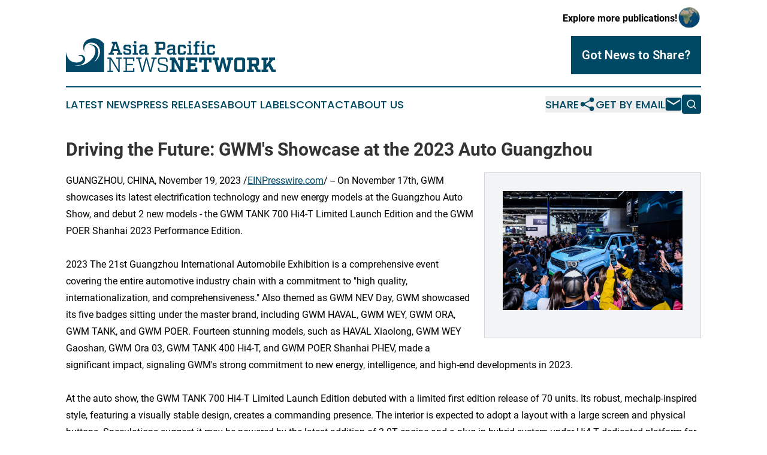

--- FILE ---
content_type: image/svg+xml
request_url: https://cdn.newsmatics.com/agp/sites/asiapacificnewsnetwork-logo-1.svg
body_size: 12213
content:
<?xml version="1.0" encoding="UTF-8" standalone="no"?>
<svg
   xmlns:dc="http://purl.org/dc/elements/1.1/"
   xmlns:cc="http://creativecommons.org/ns#"
   xmlns:rdf="http://www.w3.org/1999/02/22-rdf-syntax-ns#"
   xmlns:svg="http://www.w3.org/2000/svg"
   xmlns="http://www.w3.org/2000/svg"
   xmlns:sodipodi="http://sodipodi.sourceforge.net/DTD/sodipodi-0.dtd"
   xmlns:inkscape="http://www.inkscape.org/namespaces/inkscape"
   id="Layer_1"
   data-name="Layer 1"
   viewBox="0 0 400.04999 63.48779"
   version="1.1"
   sodipodi:docname="AsiaPacificNewsNetwork-logo-b30-SVG_cropped.svg"
   width="400.04999"
   height="63.487789"
   inkscape:version="0.92.3 (2405546, 2018-03-11)">
  <metadata
     id="metadata53">
    <rdf:RDF>
      <cc:Work
         rdf:about="">
        <dc:format>image/svg+xml</dc:format>
        <dc:type
           rdf:resource="http://purl.org/dc/dcmitype/StillImage" />
      </cc:Work>
    </rdf:RDF>
  </metadata>
  <sodipodi:namedview
     pagecolor="#ffffff"
     bordercolor="#666666"
     borderopacity="1"
     objecttolerance="10"
     gridtolerance="10"
     guidetolerance="10"
     inkscape:pageopacity="0"
     inkscape:pageshadow="2"
     inkscape:window-width="640"
     inkscape:window-height="480"
     id="namedview51"
     showgrid="false"
     inkscape:zoom="0.835"
     inkscape:cx="200"
     inkscape:cy="31.725001"
     inkscape:window-x="0"
     inkscape:window-y="0"
     inkscape:window-maximized="0"
     inkscape:current-layer="Layer_1" />
  <defs
     id="defs4">
    <style
       id="style2">.cls-1{fill:#014966;}</style>
  </defs>
  <path
     class="cls-1"
     d="m 107.32,27.39779 v 3.46 H 97.2 v -3.46 h 2.85 l -1.29,-3.86 h -8.93 l -1.3,3.86 h 2.8 v 3.46 h -9.9 v -3.46 h 2.83 l 6.13,-17.58 h -2.84 v -3.47 h 9.56 l 7.35,21.05 z m -9.73,-7.43 -3.26,-9.83 -3.29,9.83 z"
     id="path6"
     inkscape:connector-curvature="0"
     style="fill:#014966" />
  <path
     class="cls-1"
     d="m 120.17,17.72779 v -1.2 a 1.38,1.38 0 0 0 -0.32,-1 1.43,1.43 0 0 0 -1,-0.3 h -3.8 a 1.22,1.22 0 0 0 -1,0.39 2.69,2.69 0 0 0 -0.3,1.54 2.69,2.69 0 0 0 0.28,1.49 1.79,1.79 0 0 0 1.15,0.5 l 5.33,0.88 a 5.06,5.06 0 0 1 3.18,1.42 5.8,5.8 0 0 1 0.91,3.73 c 0,2.07 -0.37,3.54 -1.1,4.41 a 4.4,4.4 0 0 1 -3.52,1.29 h -5.81 a 4.76,4.76 0 0 1 -3.48,-1.12 4.72,4.72 0 0 1 -1.14,-3.5 v -1.47 h 3.95 v 1.51 a 1.42,1.42 0 0 0 0.3,1 1.42,1.42 0 0 0 1,0.3 h 4.49 a 1.16,1.16 0 0 0 1,-0.44 3.37,3.37 0 0 0 0.3,-1.73 3.36,3.36 0 0 0 -0.28,-1.69 1.77,1.77 0 0 0 -1.16,-0.52 l -5.32,-0.87 a 5.25,5.25 0 0 1 -3.19,-1.39 5.43,5.43 0 0 1 -0.91,-3.55 6.33,6.33 0 0 1 1.11,-4.2 4.42,4.42 0 0 1 3.51,-1.26 h 5.15 a 4.76,4.76 0 0 1 3.48,1.12 4.71,4.71 0 0 1 1.14,3.5 v 1.15 z"
     id="path8"
     inkscape:connector-curvature="0"
     style="fill:#014966" />
  <path
     class="cls-1"
     d="m 137.05,27.81779 v 3 h -9.7 v -3 h 2.9 v -12.82 h -2.9 v -3 h 6.93 v 15.86 z m -2.63,-18.21 h -4.37 v -4.08 h 4.31 z"
     id="path10"
     inkscape:connector-curvature="0"
     style="fill:#014966" />
  <path
     class="cls-1"
     d="m 157.63,27.81779 v 3 h -6.69 v -2.79 a 7.59,7.59 0 0 1 -2.45,2.17 8.29,8.29 0 0 1 -3.75,0.7 5.44,5.44 0 0 1 -4,-1.25 c -0.8,-0.82 -1.2,-2.22 -1.2,-4.18 a 5.68,5.68 0 0 1 1.19,-4.06 6,6 0 0 1 3.67,-1.54 c 1.73,-0.24 3.91,-0.42 6.55,-0.56 v -2.7 a 1.39,1.39 0 0 0 -0.31,-1 1.4,1.4 0 0 0 -1,-0.32 h -4.17 a 1.39,1.39 0 0 0 -1,0.32 1.39,1.39 0 0 0 -0.32,1 v 0.92 h -3.95 v -1 a 4.75,4.75 0 0 1 1.13,-3.5 4.78,4.78 0 0 1 3.49,-1.12 h 5.56 a 4.79,4.79 0 0 1 3.51,1.12 4.79,4.79 0 0 1 1.12,3.5 v 11.24 z m -6.65,-5.88 -5.82,0.91 a 2,2 0 0 0 -1.29,0.55 3,3 0 0 0 -0.35,1.76 3.13,3.13 0 0 0 0.37,1.85 1.92,1.92 0 0 0 1.52,0.46 9.56,9.56 0 0 0 3,-0.39 13.3,13.3 0 0 0 2.61,-1.26 z"
     id="path12"
     inkscape:connector-curvature="0"
     style="fill:#014966" />
  <path
     class="cls-1"
     d="m 169.36,6.34779 h 15.51 c 3.26,0 4.9,1.64 4.9,4.91 v 5.42 c 0,3.27 -1.64,4.9 -4.9,4.9 h -8.09 v 5.82 h 3.78 v 3.46 h -11.2 v -3.46 h 3.22 v -17.58 h -3.22 z m 16.2,10.16 v -5.08 a 1.43,1.43 0 0 0 -0.29,-1 1.45,1.45 0 0 0 -1,-0.3 h -7.45 v 7.7 h 7.45 a 1.5,1.5 0 0 0 1,-0.29 1.39,1.39 0 0 0 0.29,-1.01 z"
     id="path14"
     inkscape:connector-curvature="0"
     style="fill:#014966" />
  <path
     class="cls-1"
     d="m 210.95,27.81779 v 3 h -6.69 v -2.79 a 7.59,7.59 0 0 1 -2.45,2.17 8.29,8.29 0 0 1 -3.75,0.7 5.44,5.44 0 0 1 -4,-1.25 c -0.8,-0.82 -1.2,-2.22 -1.2,-4.18 a 5.68,5.68 0 0 1 1.19,-4.06 6,6 0 0 1 3.67,-1.54 c 1.73,-0.24 3.91,-0.42 6.55,-0.56 v -2.7 a 1.39,1.39 0 0 0 -0.32,-1 1.37,1.37 0 0 0 -1,-0.32 h -4.17 a 1.39,1.39 0 0 0 -1,0.32 1.39,1.39 0 0 0 -0.32,1 v 0.92 h -3.95 v -1 a 4.71,4.71 0 0 1 1.13,-3.5 4.78,4.78 0 0 1 3.49,-1.12 h 5.56 a 4.79,4.79 0 0 1 3.51,1.12 4.79,4.79 0 0 1 1.12,3.5 v 11.24 z m -6.66,-5.88 -5.81,0.91 a 2,2 0 0 0 -1.29,0.55 3,3 0 0 0 -0.35,1.76 3.23,3.23 0 0 0 0.36,1.85 2,2 0 0 0 1.53,0.46 9.56,9.56 0 0 0 3,-0.39 13,13 0 0 0 2.6,-1.26 z"
     id="path16"
     inkscape:connector-curvature="0"
     style="fill:#014966" />
  <path
     class="cls-1"
     d="m 218.19,11.95779 h 5.71 a 4.76,4.76 0 0 1 3.5,1.12 4.75,4.75 0 0 1 1.12,3.5 v 2 h -4 v -1.75 a 1.38,1.38 0 0 0 -0.31,-1 1.45,1.45 0 0 0 -1,-0.3 h -4.27 a 1.41,1.41 0 0 0 -1,0.3 1.42,1.42 0 0 0 -0.3,1 v 9.17 a 1.44,1.44 0 0 0 0.3,1 1.41,1.41 0 0 0 1,0.3 h 4.27 a 1.45,1.45 0 0 0 1,-0.3 1.39,1.39 0 0 0 0.31,-1 v -1.75 h 4 v 2 a 4.76,4.76 0 0 1 -1.12,3.5 4.76,4.76 0 0 1 -3.5,1.12 h -5.71 a 4.77,4.77 0 0 1 -3.48,-1.12 4.72,4.72 0 0 1 -1.14,-3.5 v -9.66 a 4.71,4.71 0 0 1 1.14,-3.5 4.77,4.77 0 0 1 3.48,-1.13 z"
     id="path18"
     inkscape:connector-curvature="0"
     style="fill:#014966" />
  <path
     class="cls-1"
     d="m 241.05,27.81779 v 3 h -9.7 v -3 h 2.9 v -12.82 h -2.9 v -3 h 6.93 v 15.86 z m -2.63,-18.21 h -4.31 v -4.08 h 4.31 z"
     id="path20"
     inkscape:connector-curvature="0"
     style="fill:#014966" />
  <path
     class="cls-1"
     d="m 246.55,11.95779 v -2 a 4.75,4.75 0 0 1 1.12,-3.5 4.78,4.78 0 0 1 3.5,-1.13 h 3.78 v 3.12 h -3.08 a 1.38,1.38 0 0 0 -1,0.31 1.48,1.48 0 0 0 -0.3,1 v 2.21 h 4.1 v 3.32 h -4.1 v 12.54 H 254 v 3 h -10.6 v -3 h 3.15 v -12.55 h -3 v -3.32 z m 20.1,15.86 v 3 h -9.7 v -3 h 2.91 v -12.82 h -2.91 v -3 h 6.93 v 15.86 z m -2.6,-18.21 h -4.3 v -4.08 h 4.3 z"
     id="path22"
     inkscape:connector-curvature="0"
     style="fill:#014966" />
  <path
     class="cls-1"
     d="m 274.14,11.95779 h 5.71 a 4.78,4.78 0 0 1 3.5,1.12 4.79,4.79 0 0 1 1.12,3.5 v 2 h -4 v -1.75 a 1.38,1.38 0 0 0 -0.32,-1 1.43,1.43 0 0 0 -1,-0.3 h -4.27 a 1.44,1.44 0 0 0 -1,0.3 1.42,1.42 0 0 0 -0.3,1 v 9.17 a 1.44,1.44 0 0 0 0.3,1 1.44,1.44 0 0 0 1,0.3 h 4.27 a 1.43,1.43 0 0 0 1,-0.3 1.39,1.39 0 0 0 0.32,-1 v -1.75 h 4 v 2 a 4.81,4.81 0 0 1 -1.12,3.5 4.78,4.78 0 0 1 -3.5,1.12 h -5.71 a 4.76,4.76 0 0 1 -3.48,-1.12 4.72,4.72 0 0 1 -1.14,-3.5 v -9.66 a 4.71,4.71 0 0 1 1.14,-3.5 4.76,4.76 0 0 1 3.48,-1.13 z"
     id="path24"
     inkscape:connector-curvature="0"
     style="fill:#014966" />
  <path
     class="cls-1"
     d="m 106.28,38.44779 h -3.66 v 24.81 h -2.68 l -14.43,-23.45 v 21 h 4.36 v 2.41 H 79.05 v -2.41 h 3.89 v -22.4 h -3.89 v -2.41 h 7 l 14,22.71 v -20.3 h -4.36 v -2.41 h 10.58 z"
     id="path26"
     inkscape:connector-curvature="0"
     style="fill:#014966" />
  <path
     class="cls-1"
     d="m 127.94,43.03779 v -4.51 h -11.55 v 9.57 h 11.39 v 2.48 h -11.39 v 10.19 h 11.55 v -4.51 h 2.64 v 7 H 109.7 v -2.41 h 3.89 v -22.4 h -3.89 v -2.41 h 20.88 v 7 z"
     id="path28"
     inkscape:connector-curvature="0"
     style="fill:#014966" />
  <path
     class="cls-1"
     d="m 173.05,38.44779 h -3.54 l -6.69,24.81 h -3 l -6.22,-22.82 -6.22,22.82 h -3.08 l -6.69,-24.81 h -3.56 v -2.41 h 10.15 v 2.41 h -3.66 l 5.21,21.23 6.46,-23.64 h 2.72 l 6.45,23.64 5.22,-21.23 h -3.66 v -2.41 h 10.11 z"
     id="path30"
     inkscape:connector-curvature="0"
     style="fill:#014966" />
  <path
     class="cls-1"
     d="m 191.13,43.96779 v -2.72 a 3,3 0 0 0 -0.64,-2.16 3,3 0 0 0 -2.16,-0.64 h -7.15 a 3,3 0 0 0 -2.16,0.64 3,3 0 0 0 -0.64,2.16 v 2.76 a 3,3 0 0 0 0.64,2.14 4.35,4.35 0 0 0 2.16,1 l 7.54,1.75 a 17.11,17.11 0 0 1 2.2,0.61 7.94,7.94 0 0 1 1.69,0.89 3.4,3.4 0 0 1 1.3,1.6 6.33,6.33 0 0 1 0.41,2.46 v 3.35 q 0,5.44 -5.44,5.44 h -7.94 q -5.44,0 -5.44,-5.44 v -2.76 h 2.8 v 3 a 3,3 0 0 0 0.64,2.16 3,3 0 0 0 2.16,0.64 h 7.62 a 3,3 0 0 0 2.16,-0.64 3,3 0 0 0 0.64,-2.16 v -3.27 a 3,3 0 0 0 -0.64,-2.13 4.27,4.27 0 0 0 -2.16,-1 l -7.54,-1.76 a 15.82,15.82 0 0 1 -2.2,-0.6 7.71,7.71 0 0 1 -1.69,-0.89 3.45,3.45 0 0 1 -1.3,-1.6 6.35,6.35 0 0 1 -0.41,-2.47 v -2.8 c 0,-3.62 1.81,-5.44 5.44,-5.44 h 7.47 c 3.63,0 5.44,1.82 5.44,5.44 v 2.49 z"
     id="path32"
     inkscape:connector-curvature="0"
     style="fill:#014966" />
  <path
     class="cls-1"
     d="m 226.29,40.62779 h -3.24 v 22.63 h -5.79 l -10.21,-18.73 v 14.11 h 3.73 v 4.59 h -12.52 v -4.59 h 3.42 v -18 h -3.42 v -4.59 h 9.57 l 9.88,18.08 v -13.5 h -3.74 v -4.59 h 12.37 z"
     id="path34"
     inkscape:connector-curvature="0"
     style="fill:#014966" />
  <path
     class="cls-1"
     d="m 245.77,44.43779 v -3.66 h -7.81 v 6.15 h 9.52 v 5.06 h -9.52 v 6.54 h 7.81 v -3.66 h 4.9 v 8.4 h -21.74 v -4.59 h 3.43 v -18 h -3.43 v -4.59 h 21.74 v 8.4 z"
     id="path36"
     inkscape:connector-curvature="0"
     style="fill:#014966" />
  <path
     class="cls-1"
     d="m 272.96,45.60779 v -4.9 h -4.17 v 18 h 4.2 v 4.59 h -14 v -4.59 h 4.2 v -18 h -4.14 v 4.9 h -4.9 v -9.57 h 23.7 v 9.57 z"
     id="path38"
     inkscape:connector-curvature="0"
     style="fill:#014966" />
  <path
     class="cls-1"
     d="m 318.61,40.62779 h -3.07 l -5.68,22.63 h -5.91 l -4.59,-17.73 -4.59,17.73 h -6.18 l -5.64,-22.63 h -3.07 v -4.59 h 11.9 v 4.59 h -3.19 l 3.26,15.4 5.14,-20 h 4.74 l 5.14,20 3.26,-15.4 h -3.19 v -4.59 h 11.67 z"
     id="path40"
     inkscape:connector-curvature="0"
     style="fill:#014966" />
  <path
     class="cls-1"
     d="m 336.46,63.25779 h -9.84 q -5.44,0 -5.44,-5.44 v -16.29 c 0,-3.62 1.81,-5.44 5.44,-5.44 h 9.84 c 3.63,0 5.45,1.82 5.45,5.44 v 16.34 q 0,5.4 -5.45,5.39 z m -9.68,-21.31 v 15.4 a 0.84,0.84 0 0 0 0.17,0.6 0.83,0.83 0 0 0 0.6,0.18 h 8 a 0.83,0.83 0 0 0 0.6,-0.18 0.8,0.8 0 0 0 0.17,-0.6 v -15.4 a 0.83,0.83 0 0 0 -0.17,-0.6 0.83,0.83 0 0 0 -0.6,-0.18 h -8 a 0.83,0.83 0 0 0 -0.6,0.18 0.88,0.88 0 0 0 -0.17,0.6 z"
     id="path42"
     inkscape:connector-curvature="0"
     style="fill:#014966" />
  <path
     class="cls-1"
     d="m 371.15,58.66779 v 4.59 h -7.27 l -5.1,-10.5 h -4.28 v 5.91 h 4 v 4.59 h -13 v -4.59 h 3.42 v -18 h -3.44 v -4.59 h 17.5 c 3.63,0 5.45,1.82 5.45,5.44 v 5.53 q 0,4.59 -3.82,5.32 l 3,6.34 z m -16.65,-10.81 h 7.55 a 0.83,0.83 0 0 0 0.6,-0.17 0.83,0.83 0 0 0 0.18,-0.6 v -5.29 a 0.84,0.84 0 0 0 -0.18,-0.61 0.88,0.88 0 0 0 -0.6,-0.17 h -7.55 z"
     id="path44"
     inkscape:connector-curvature="0"
     style="fill:#014966" />
  <path
     class="cls-1"
     d="m 400.05,58.66779 v 4.59 h -7.4 l -6.41,-11.73 -4,4.78 v 2.41 h 3.5 v 4.59 h -12.41 v -4.59 h 3.42 v -18 h -3.42 v -4.59 h 12 v 4.59 h -3.06 v 8.79 l 6.78,-8.88 h -1.84 v -4.59 h 11.67 v 4.59 h -3.62 l -5.29,6.38 6.34,11.66 z"
     id="path46"
     inkscape:connector-curvature="0"
     style="fill:#014966" />
  <path
     class="cls-1"
     d="m 58.85,0.66778998 c -6.45,-1.4 -13.6,-0.69 -19.2,3.00000002 a 14.39,14.39 0 0 0 -6.46,9.83 c -0.8,4.43 0.56,8.85 1.9,13 -0.4,-4.7 -0.75,-10.05 2.6,-13.85 5.3,-6.26 15.53,-5.61 21.49,-0.65 4.84,4 6.78,10.77 5.5,16.8 -1.25,6.81 -6,12.36 -11.37,16.44 4.29,-5 8.05,-10.83 8.53,-17.53 0.44,-4.77 -1.16,-9.91 -5,-13 -3.84,-3.09 -8.8,-3.52 -13.39,-2.84 3.68,0.28 7.71,1 10.19,4 3.36,4 3,9.83 1.29,14.47 -2.37,6.3 -7.41,11.24 -12.85,15 -7.65,5.16 -17.49,7.49 -26.53,5.07 a 32.78,32.78 0 0 0 11.56,-0.41 c 4.15,-1.13 8.05,-4.08 9.33,-8.31 1.39,-4.48 -1.92,-9.81 -6.6,-10.41 a 12,12 0 0 0 -7,1.45 c 2.79,-0.56 6.05,-0.25 8.07,2 a 4.8,4.8 0 0 1 0.64,6.08 c -1.71,2.56 -4.77,3.77 -7.69,4.32 a 21.93,21.93 0 0 1 -16.12,-3.58 c -3.92,-2.72 -7.61,-11.85 -7.74,-16.77 q 0,19.37 0,38.71 36.41,0 72.81,0 0,-26.43 0,-52.86 c -3.04,-4.65 -8.86,-8.9 -13.96,-9.96000002 z"
     id="path48"
     inkscape:connector-curvature="0"
     style="fill:#014966" />
</svg>
